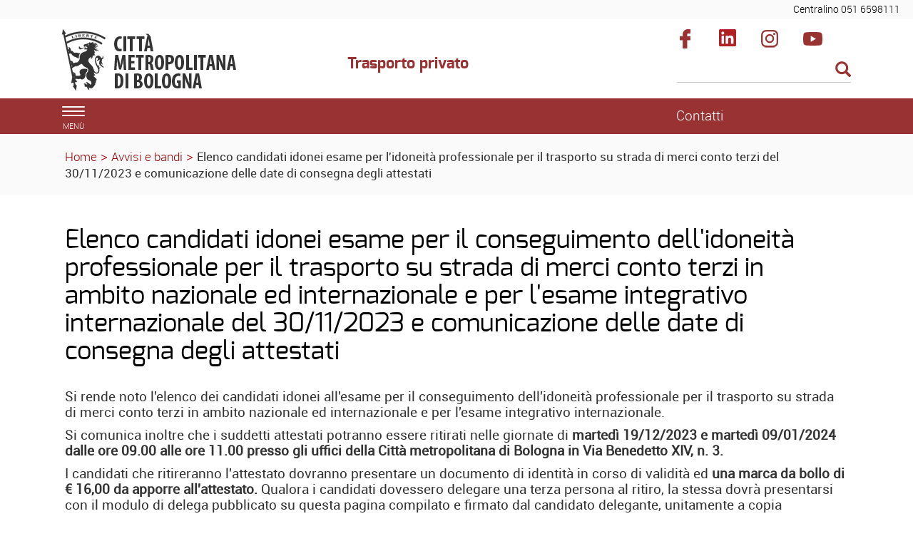

--- FILE ---
content_type: text/html; charset=ISO-8859-1
request_url: https://www.cittametropolitana.bo.it/trasporti/Avvisi_e_bandi/elenco_candidati_idonei_esame_trasporto_2023
body_size: 5164
content:
<!DOCTYPE html>
<html lang="it">
	<head>
		<title>
			Trasporti - 
			Elenco candidati idonei esame per l&#039;idoneit&agrave; professionale per il trasporto su strada di merci conto terzi del 30/11/2023 e comunicazione delle date di consegna degli attestati
		</title>
		<meta charset="ISO-8859-15">
		<meta name="viewport" content="width=device-width, initial-scale=1">
		
		<link rel="schema.DC" href="http://purl.org/dc/elements/1.1/"/>
		<meta name="DC.title" content="Elenco candidati idonei esame per l&#039;idoneit&agrave; professionale per il trasporto su strada di merci conto terzi del 30/11/2023 e comunicazione delle date di consegna degli attestati"/>
		<meta name="DC.creator" content="e-ntRA - CMS per siti accessibili - http://www.internetwork.it/ - IWH S.R.L."/>
		<meta name="DC.description" content="Elenco candidati idonei esame per l'idoneità professionale per il trasporto su strada di merci conto terzi del 30/11/2023 e comunicazione delle date di consegna degli attestati"/>
		<meta name="DC.date" content=""/>
		<meta name="DC.format" content="application/xhtml+xml"/>
		<meta name="DC.source" content=""/>
		<meta name="DC.language" content="it"/>
		<meta name="keywords" content="Elenco candidati idonei esame per l&#039;idoneit&agrave; professionale per il trasporto su strada di merci conto terzi del 30/11/2023 e comunicazione delle date di consegna degli attestati" />
		<meta http-equiv="Content-Type" content="application/xhtml+xml; charset=ISO-8859-15" />
		<meta http-equiv="imagetoolbar" content="false"/>
		<meta http-equiv="expires" content="0"/>
		<meta http-equiv="X-UA-Compatible" content="IE=10;FF=3;OtherUA=4" />
		<meta name="robots" content="index,follow"/>
		<meta name="revisit" content="3 days"/>
		<meta name="distribution" content="global"/>
		<meta http-equiv="cache-control" content="Public"/>
		
		<meta property="og:title" content="Elenco candidati idonei esame per l'idoneit&agrave; professionale per il trasporto su strada di merci conto terzi del 30/11/2023 e comunicazione delle date di consegna degli attestati" />
<meta property="og:description" content="
  &nbsp;&nbsp;
" />
<link rel="image_src" href="https://www.cittametropolitana.bo.it/trasporti/Immagini/Templates/LogoSN.jpg?2015" /><meta name="image_thumb_src" content="https://www.cittametropolitana.bo.it/trasporti/Immagini/news/?2015" />
<meta property="og:image" content="https://www.cittametropolitana.bo.it/trasporti/Immagini/news/?2015" />
 
		
<script src='https://www.cittametropolitana.bo.it/trasporti/Engine/JS/jquery-3.7.0.min.js' >
</script>
<script >
<!--
	var path_admin = 'https://www.cittametropolitana.bo.it/trasporti/Admin/Engine/';
	var pgm_admin = 'RAServeAdmin.php';
	var cod_admin = 'ADM';
	var a_utente = '';
	var CalURL ='https://www.cittametropolitana.bo.it/trasporti/Engine/JS/fRAcalendar/';
	var MessaggioErroreRicerca ='';
//-->
</script><script src='https://www.cittametropolitana.bo.it/trasporti/Engine/JS/bootstrap.min.js' >
</script>
<script src='https://www.cittametropolitana.bo.it/trasporti/Engine/JS/jquery.gestPA.js?v=2' >
</script>
		<!-- <link href="https://fonts.googleapis.com/css?family=Titillium+Web" rel="stylesheet"> -->
		<link rel="stylesheet" href="https://www.cittametropolitana.bo.it/trasporti/Templates/css/bootstrap.min.css">
		<link rel="shortcut icon" href="https://www.cittametropolitana.bo.it/trasporti/Templates/img/favicon.ico"/>
		<link rel="stylesheet" media="all" href="https://www.cittametropolitana.bo.it/trasporti/Templates/css/style_0.css?v=2.1" type="text/css" />
		<!-- Inserimento rel="canonical" per il SEO --><link rel="canonical" href="https://www.cittametropolitana.bo.it/trasporti/Avvisi_e_bandi/elenco_candidati_idonei_esame_trasporto_2023"/>
		
		
		
		<!-- Matomo -->
<script>
  var _paq = window._paq = window._paq || [];
  /* tracker methods like "setCustomDimension" should be called before "trackPageView" */
  _paq.push(['trackPageView']);
  _paq.push(['enableLinkTracking']);
  (function() {
    var u="https://webanalytics.cittametropolitana.bo.it/";
    _paq.push(['setTrackerUrl', u+'matomo.php']);
    _paq.push(['setSiteId', '4']);
    var d=document, g=d.createElement('script'), s=d.getElementsByTagName('script')[0];
    g.async=true; g.src=u+'matomo.js'; s.parentNode.insertBefore(g,s);
  })();
</script>
<!-- End Matomo Code -->

		
	</head>
	<body>
		<!-- Cookie Solution -->
						<script type="text/javascript" defer src="https://www.cittametropolitana.bo.it/trasporti/Engine/JS/cookieconsent/cookieconsent.js"></script>
						<script type="text/javascript" defer src="https://www.cittametropolitana.bo.it/trasporti/Engine/JS/cookieconsent/cookieconsent-init.js"></script> 
		<!-- Questo esplode ClassBody  -->
		<div class="ClasseBody Classe Template01 Lingua0 "> 
			
			
			<!-- header -->
			<header>
				<!--  modifica per accessibilitï¿½ -->
				<div class="SkipLink">
					<a title="salta ai contenuti" href="#Contenuti_Pagina" tabindex="0">salta ai contenuti</a>
				</div>
			
				<div>
					<section id='Servizio'>	
		<div class='row '>	
		<div class='col-xs-12 col-sm-9 col-md-9 '>	
		
		<div class="RAFloatClear RARow1px"> </div>
	
</div>
<div class='col-xs-12 col-sm-3 col-md-3 '>	
		
<div>

<ul class="RALinkUL RAAlignRight"><li>
<a href="tel:%2B390516598111" tabindex="0" title="Centralino 051 6598111" class="RALink img-responsive RALinkOut">
	
	 
	<span>
Centralino 051 6598111</span> 
</a></li></ul>
<div class="RAFloatClear RARow1px">&nbsp;</div>
</div>

		<div class="RAFloatClear RARow1px"> </div>
	
</div>

		<div class="RAFloatClear RARow1px"> </div>
	
</div>

		<div class="RAFloatClear RARow1px"> </div>
	
</section>
<section id='TestataLogo'>	
		<div class='row '>	
		<div class='col-xs-12 col-sm-9 col-md-9 '>	
		<div class='row '>	
		<div class='col-xs-12 col-sm-4 col-md-4 col-lg-4 '>	
		<div class="logoimg">
<div>

<ul class="RALinkUL RAAlignLeft"><li>
<a href="/portale" tabindex="0" title="Citt&agrave; Metropolitana di Bologna" class="RALink img-responsive RALinkOutOnly">
	
	 
	<span>
 </span> 
</a></li></ul>
<div class="RAFloatClear RARow1px">&nbsp;</div>
</div>
</div>
		<div class="RAFloatClear RARow1px"> </div>
	
</div>
<div class='col-xs-12 col-sm-8 col-md-8 col-lg-8 ' id='nomesito'>	
		<div class="RiquadroImpaginazione RAFloatLeft" >		
	<div class="Dro r_dd_RiquadroImpaginazione" >
		<div class="logotema">
</div>
		<div class="RAFloatClear RARow1px"> </div>
	</div>
</div>

<div>
	
	<h1 class="RATitolo">
		<span>
Trasporto privato</span>
	</h1>
</div>

		<div class="RAFloatClear RARow1px"> </div>
	
</div>

		<div class="RAFloatClear RARow1px"> </div>
	
</div>

		<div class="RAFloatClear RARow1px"> </div>
	
</div>
<div class='col-xs-12 col-sm-3 col-md-3 ' id='SpazioAccessori'>	
		<div class="RiquadroImpaginazione " style="width:100%">		
	<div class="Dro r_dd_RiquadroImpaginazione" >
		<div class="RAFloatLeft facebook">
<div>

<ul class="RALinkUL RAAlignRight"><li>
<a href="https://www.facebook.com/citta.metropolitana.bologna" tabindex="0" onclick="window.open(this.href);return false" title="Seguici su facebook (Aprir&agrave; una nuova finestra)" class="RALink img-responsive RALinkOutImg">
	
	 
	<span>
Facebook</span> 
</a></li></ul>
<div class="RAFloatClear RARow1px">&nbsp;</div>
</div>
</div>
<div class="RAFloatLeft linkedin">
<div>

<ul class="RALinkUL RAAlignRight"><li>
<a href="https://www.linkedin.com/company/citt%C3%A0-metropolitana-di-bologna" tabindex="0" onclick="window.open(this.href);return false" title="Seguici su linkedin (Aprir&agrave; una nuova finestra)" class="RALink img-responsive RALinkOutImg">
	
	 
	<span>
Linkedin</span> 
</a></li></ul>
<div class="RAFloatClear RARow1px">&nbsp;</div>
</div>
</div>
<div class="RAFloatLeft instagram">
<div>

<ul class="RALinkUL RAAlignRight"><li>
<a href="https://www.instagram.com/bolognametropolitana/" tabindex="0" onclick="window.open(this.href);return false" title="Seguici su instagram (Aprir&agrave; una nuova finestra)" class="RALink img-responsive RALinkOutImg">
	
	 
	<span>
Instagram</span> 
</a></li></ul>
<div class="RAFloatClear RARow1px">&nbsp;</div>
</div>
</div>
<div class="RAFloatLeft youtube">
<div>

<ul class="RALinkUL RAAlignRight"><li>
<a href="https://www.youtube.com/channel/UCKo1ftx9RN8nzN2JPpWuxoQ" tabindex="0" title="seguici su youtube" class="RALink img-responsive RALinkOutImg">
	
	 
	<span>
Youtube</span> 
</a></li></ul>
<div class="RAFloatClear RARow1px">&nbsp;</div>
</div>
</div>
		<div class="RAFloatClear RARow1px"> </div>
	</div>
</div>
<div class="RAFloatClear RARow1px">&nbsp;</div>
<div><div class="RALineBreakP" style="overflow:hidden; height:4px">
&nbsp;</div>
</div>

<form method="get" action="https://www.cittametropolitana.bo.it/trasporti/Engine/RAServePG.php/P/200111690104/M/281311690100">
	<div class="RARow1px ">
		<input type="hidden" name="tipo" value="AND" />
		
		
		
	</div>
	<div class="box_search RAAlignLeft">
		<div class="div_campo_search">
			<label class="RAHidden" for="F1699413_43">Cerca nel sito</label>
			<input type="text" name="Search" class="campo_search form-control " onfocus="this.value=''" aria-label="Cerca" value="" id="F1699413_43" />
		</div>
		<div class="div_tasto_search">
		<!-- label idRA="SubmitX" class="RAHidden">Cerca</label -->
			<button class="tasto_search btn btn-default btn-sm" aria-label="Esegui la ricerca"><span class="glyphicon glyphicon-search" />
				 
			</button>
		</div>
	</div>
	<div class="RAFloatClear RARow1px ">&nbsp;</div>
</form>

<div><div class="RALineBreak">
&nbsp;</div>
</div>

		<div class="RAFloatClear RARow1px"> </div>
	
</div>

		<div class="RAFloatClear RARow1px"> </div>
	
</div>

		<div class="RAFloatClear RARow1px"> </div>
	
</section>
<section id='SezioniInteresse'>	
		<div class='row ' id='MenuOrizzontale'>	
		<div class='col-xs-1 '>	
		<button class="navbar-toggle menu-btn " onclick="$('#navbar').addClass('active')">
   <span class="sr-only">Toggle navigation</span>
   <span class="icon-bar"></span>
   <span class="icon-bar"></span>
   <span class="icon-bar"></span>
   <span class="desc">menù</span>
</button>
		<div class="RAFloatClear RARow1px"> </div>
	
</div>
<div class='col-xs-12 col-sm-7 col-md-7 '>	
		
		<div class="RAFloatClear RARow1px"> </div>
	
</div>
<div class='col-xs-12 col-sm-2 col-md-2 '>	
		
<div>

<ul class="RALinkUL RAAlignRight"><li>
<a href="https://www.cittametropolitana.bo.it/trasporti/contatti_trasporto_privato" tabindex="0" title="Contatti" class="RALink img-responsive RALinkOut">
	
	 
	<span>
Contatti</span> 
</a></li></ul>
<div class="RAFloatClear RARow1px">&nbsp;</div>
</div>

		<div class="RAFloatClear RARow1px"> </div>
	
</div>
<div class='col-xs-12 col-sm-2 col-md-2 '>	
		

		<div class="RAFloatClear RARow1px"> </div>
	
</div>

		<div class="RAFloatClear RARow1px"> </div>
	
</div>

		<div class="RAFloatClear RARow1px"> </div>
	
</section>
<section id='breadcrumb'>	
		<div class='row '>	
		<div class='col-xs-12 '>	
		<div class="breadcrumb">
<a title="Home" href="https://www.cittametropolitana.bo.it/trasporti/Engine/RAServePG.php/P/250011690103">Home</a>
<span class="sep">&gt;</span>
 <a href="https://www.cittametropolitana.bo.it/trasporti/Avvisi_e_bandi" title="Avvisi e bandi">Avvisi e bandi</a>
<span class='sep'>></span>
<strong class="YAH" title="Elenco candidati idonei esame per l'idoneit&agrave; professionale per il trasporto su strada di merci conto terzi del 30/11/2023 e comunicazione delle date di consegna degli attestati">Elenco candidati idonei esame per l'idoneit&agrave; professionale per il trasporto su strada di merci conto terzi del 30/11/2023 e comunicazione delle date di consegna degli attestati</strong>
</div>


		<div class="RAFloatClear RARow1px"> </div>
	
</div>

		<div class="RAFloatClear RARow1px"> </div>
	
</div>

		<div class="RAFloatClear RARow1px"> </div>
	
</section>

				</div>
				
				
			</header>
			
			<!-- menu a scomparsa -->
				
			<nav id="navbar" class="col-lg-3 col-md-3 col-sm-4 col-xs-12 nav sidebar-offcanvas">
				<span class="logomenu"><img src="https://www.cittametropolitana.bo.it/trasporti/Templates/img/logo-menuburger.png" title="men&uacute;" alt="men&uacute;"></span>
				<button id="chiudimenu" alt="chiudi il men&uacute;" onclick="$('#navbar').removeClass('active')">
				 <span class="chiudi">  X </span> 
					<!--<span class="glyphicon glyphicon-remove-circle"></span>-->
				</button>
				
				<div class="scrolling-nav-wrapper">
					<div class="VMenuHome  "><ul class="ulP1 ind_03"><li class="liP1"><a href="https://www.cittametropolitana.bo.it/trasporti/Home_Page" class="IndA" title="Home Page"  tabindex="0"  ><span class='IndiceSolo'>HOME</span></a></li></ul></div><div class="VMenuHome  "><ul class="ulP1 ind_11"><li class="liP1"><a href="https://www.cittametropolitana.bo.it/trasporti/Esami_e_titoli_abilitativi" class="IndA" title="Esami e titoli abilitativi"  tabindex="0"  ><span class='IndiceSolo'>ESAMI E TITOLI ABILITATIVI</span></a></li></ul></div><div class="VMenuHome  "><ul class="ulP1 ind_13"><li class="liP1"><a href="https://www.cittametropolitana.bo.it/trasporti/Scuole_nautiche" class="IndA" title="Scuole nautiche"  tabindex="0"  ><span class='IndiceSolo'>SCUOLE NAUTICHE</span></a></li></ul></div><div class="VMenuHome  "><ul class="ulP1 ind_14"><li class="liP1"><a href="https://www.cittametropolitana.bo.it/trasporti/Imprese_di_consulenza_automobilistica" class="IndA" title="Imprese di consulenza automobilistica"  tabindex="0"  ><span class='IndiceSolo'>IMPRESE DI CONSULENZA AUTOMOBILISTICA</span></a></li></ul></div><div class="VMenuHome  "><ul class="ulP1 ind_15"><li class="liP1"><a href="https://www.cittametropolitana.bo.it/trasporti/Officine_di_revisione" class="IndA" title="Officine di revisione"  tabindex="0"  ><span class='IndiceSolo'>OFFICINE DI REVISIONE</span></a></li></ul></div><div class="VMenuHome  "><ul class="ulP1 ind_16"><li class="liP1"><a href="https://www.cittametropolitana.bo.it/trasporti/Autoscuole" class="IndA" title="Autoscuole"  tabindex="0"  ><span class='IndiceSolo'>AUTOSCUOLE E C.I.A.</span></a></li></ul></div><div class="VMenuHome  "><ul class="ulP1 ind_17"><li class="liP1"><a href="https://www.cittametropolitana.bo.it/trasporti/Autotrasporto_di_merci_in_conto_proprio" class="IndA" title="Autotrasporto di merci in conto proprio"  tabindex="0"  ><span class='IndiceSolo'>AUTOTRASPORTO DI MERCI IN CONTO PROPRIO</span></a></li></ul></div><div class="VMenuHome  "><ul class="ulP1 ind_18"><li class="liP1"><a href="https://www.cittametropolitana.bo.it/trasporti/Impianti_a_fune" class="IndA" title="Impianti a fune"  tabindex="0"  ><span class='IndiceSolo'>IMPIANTI A FUNE</span></a></li></ul></div><div class="VMenuHome  "><ul class="ulP1 ind_19"><li class="liP1"><a href="https://www.cittametropolitana.bo.it/trasporti/Attivita_di_controllo_e_vigilanza" class="IndA" title="Attivit&agrave; di controllo e vigilanza"  tabindex="0"  ><span class='IndiceSolo'>CONTROLLI E VIGILANZA</span></a></li></ul></div><div class="VMenuHome  "><ul class="ulP1 ind_06"><li class="liP1"><a href="https://www.cittametropolitana.bo.it/trasporti/Cartografia" class="IndA" title="Cartografia"  tabindex="0"  ><span class='IndiceSolo'>CARTOGRAFIA</span></a></li></ul></div>
				</div>
			</nav>
			
			<div class="container" id="Inizio">
				<div>
					
					<div id="Contenuti_Pagina" class="CorpoPagina">
					
<div>
	
	<h1 class="RATitolo">
		<span>
Elenco candidati idonei esame per il conseguimento dell'idoneit&agrave; professionale per il trasporto su strada di merci conto terzi in ambito nazionale ed internazionale e per l'esame integrativo internazionale del 30/11/2023 e comunicazione delle date di consegna degli attestati</span>
	</h1>
</div>

<div><div class="RALineBreak">
&nbsp;</div>
</div>

<div>
	
	
	<div class="row ">
		
		
		<div class="col-xm-12 col-sm-12 col-md-12 col-lg-12">
			<div class="RAParCell RAAlignLeft">
<p>Si rende noto l'elenco dei candidati idonei all'esame per il conseguimento dell'idoneit&agrave; professionale per il trasporto su strada di merci conto terzi in ambito nazionale ed internazionale e per l'esame integrativo internazionale.</p>
<p>Si comunica inoltre che i suddetti attestati potranno essere ritirati nelle giornate di&nbsp;<strong>marted&igrave; 19/12/2023 e marted&igrave; 09/01/2024 dalle ore 09.00 alle ore 11.00 presso gli uffici della Citt&agrave; metropolitana di Bologna in Via Benedetto XIV, n. 3.</strong>
</p>
<p>I candidati che ritireranno l'attestato dovranno presentare un documento di identit&agrave; in corso di validit&agrave; ed&nbsp;<strong>una marca da bollo di &euro; 16,00 da apporre all'attestato.</strong>&nbsp;Qualora i candidati dovessero delegare una terza persona al ritiro, la stessa dovr&agrave; presentarsi con il modulo di delega pubblicato su questa pagina compilato e firmato dal candidato delegante, unitamente a copia fronte/retro di un documento di identit&agrave; in corso di validit&agrave; del delegante e del delegato.&nbsp;</p>
</div>
		</div>
	</div>
	<div class="RAFloatClear RARow1px">&nbsp;</div>
</div>

<div class="RAAlignLeft">
	<a class="RALink RALinkIMG" href="https://www.cittametropolitana.bo.it/trasporti/Engine/RAServeFile.php/f/News/ELENCO_IDONEI_ESAME_MERCI_2023_PROT.pdf" onclick="window.open(this.href);return false" title="Elenco idonei(Aprir&agrave; una nuova finestra)"><img class="RAVAlignMiddle" src="https://www.cittametropolitana.bo.it/trasporti/Immagini/Icone/ACROBAT-PDF.gif" alt="Documento in formato Adobe Acrobat" />
Elenco idonei (181 KB)</a>
	<span class="nascosto">&nbsp;</span>
</div>

<div class="RAAlignLeft">
	<a class="RALink RALinkIMG" href="https://www.cittametropolitana.bo.it/trasporti/Engine/RAServeFile.php/f/News/ELENCO_IDONEI_ESAME_MERCI_2023.pdf.p7m" onclick="window.open(this.href);return false" title="Elenco idonei - firmato digitalmente(Aprir&agrave; una nuova finestra)"><img class="RAVAlignMiddle" src="https://www.cittametropolitana.bo.it/trasporti/Immagini/Icone/P7M.gif" alt="Documento in formato P7M" />
Elenco idonei - firmato digitalmente (174 KB)</a>
	<span class="nascosto">&nbsp;</span>
</div>

<div class="RAAlignLeft">
	<a class="RALink RALinkIMG" href="https://www.cittametropolitana.bo.it/trasporti/Engine/RAServeFile.php/f/News/MODULO_DELEGA.pdf" onclick="window.open(this.href);return false" title="Modulo di delega(Aprir&agrave; una nuova finestra)"><img class="RAVAlignMiddle" src="https://www.cittametropolitana.bo.it/trasporti/Immagini/Icone/ACROBAT-PDF.gif" alt="Documento in formato Adobe Acrobat" />
Modulo di delega (131 KB)</a>
	<span class="nascosto">&nbsp;</span>
</div>


					</div>
					
				</div>
			</div>
			
			<footer>
				<div class="container " >		
		<div class="TopLeft_container"><div class="TopRight_container"><div class="TopRepeat_container">
		</div></div></div>
		<div class="CenterRepeat_container RenderingHank">
			<div class="CenterLeft_container">
				<div class="CenterRight_container">
					<div class="ImmagineSfondo_container">
						<div class="ContenutoRiquadro_container">
							<div class="Dro r_dd_container" >
								<section id='CondivisioneSocial'>	
		<div class='row '>	
		<div>	
		<div class="RAFloatClear RARow1px">&nbsp;</div>
		<div class="RAFloatClear RARow1px"> </div>
	
</div>

		<div class="RAFloatClear RARow1px"> </div>
	
</div>

		<div class="RAFloatClear RARow1px"> </div>
	
</section>

								<div class="RAFloatClear RARow1px"> </div>
							</div>
						</div>						
					</div>	
				</div>	
			</div>	
		</div>
		<div class="BottomLeft_container"><div class="BottomRight_container"><div class="BottomRepeat_container">
		</div></div></div>
</div>
<div class="RAFloatClear RARow1px">&nbsp;</div><section id='Footer_descrizione'>	
		<div class="container " >		
		<div class="TopLeft_container"><div class="TopRight_container"><div class="TopRepeat_container">
		</div></div></div>
		<div class="CenterRepeat_container RenderingHank">
			<div class="CenterLeft_container">
				<div class="CenterRight_container">
					<div class="ImmagineSfondo_container">
						<div class="ContenutoRiquadro_container">
							<div class="Dro r_dd_container" >
								<div class='row '>	
		<div class='col-sm-8 '>	
		
<div class="RAPar RAAlignLeft">

  <p>&copy; Citt&agrave; metropolitana di Bologna, Via Zamboni, 13 40126 Bologna - Codice fiscale/Partita IVA 03428581205<br />Centralino 051 659 8111 - Posta certificata: cm.bo@cert.cittametropolitana.bo.it</p>
</div>

		<div class="RAFloatClear RARow1px"> </div>
	
</div>
<div class='col-sm-4 '>	
		<div class="VMenuHome RAFloatCenter "><ul class="ulP1 ind_02"><li class="liP1"><a href="https://www.cittametropolitana.bo.it/portale/accessibilita" class="IndA" title="Dichiarazione di accessibilit&agrave; (Aprir&iuml;&iquest;&frac12; una nuova finestra)"  tabindex="0"  onclick="window.open(this.href);return false;"><span class='IndiceSolo'>Dichiarazione di accessibilit&agrave;</span></a></li>
<li class="liP2"><a href="https://www.cittametropolitana.bo.it/trasporti/Mappa_del_sito_completa" class="IndA" title="Mappa del sito"  tabindex="0"  ><span class='IndiceSolo'>Mappa del sito</span></a></li></ul></div><div class="VMenuHome RAFloatCenter ">
    <ul class="ulP1 ind_02">
        <li class="liP1">
            <a id="linkcookiesetting" href="#" target="" onclick="cc.showSettings();" title="Cookie Settings"
                class="IndA"><span class="IndiceSolo">Cookie Setting</span></a>
        </li>

    </ul>
</div>

		<div class="RAFloatClear RARow1px"> </div>
	
</div>

		<div class="RAFloatClear RARow1px"> </div>
	
</div>

								<div class="RAFloatClear RARow1px"> </div>
							</div>
						</div>						
					</div>	
				</div>	
			</div>	
		</div>
		<div class="BottomLeft_container"><div class="BottomRight_container"><div class="BottomRepeat_container">
		</div></div></div>
</div>
<div class="RAFloatClear RARow1px">&nbsp;</div>
		<div class="RAFloatClear RARow1px"> </div>
	
</section>

			</footer>

		</div>
 <!-- Tempo caricamento pagina  
 0.048017978668213 
 -->
	<div class="SkipLink">
		<a title="torna ai contenuti" href="#Contenuti_Pagina" tabindex="0">torna ai contenuti</a>
		<a title="torna all'inizio" href="#Inizio" tabindex="0">torna all'inizio</a>
	</div>
 </body>
</html>

--- FILE ---
content_type: text/html; charset=ISO-8859-1
request_url: https://www.cittametropolitana.bo.it/trasporti/Avvisi_e_bandi/Templates/css_condivisi/cookieconsent.css
body_size: 5086
content:
<!DOCTYPE html>
<html lang="it">
	<head>
		<title>
			Trasporti - 
			Avvisi e bandi
		</title>
		<meta charset="ISO-8859-15">
		<meta name="viewport" content="width=device-width, initial-scale=1">
		
		<link rel="schema.DC" href="http://purl.org/dc/elements/1.1/"/>
		<meta name="DC.title" content="Avvisi e bandi"/>
		<meta name="DC.creator" content="e-ntRA - CMS per siti accessibili - http://www.internetwork.it/ - IWH S.R.L."/>
		<meta name="DC.description" content="Avvisi e bandi"/>
		<meta name="DC.date" content=""/>
		<meta name="DC.format" content="application/xhtml+xml"/>
		<meta name="DC.source" content=""/>
		<meta name="DC.language" content="it"/>
		<meta name="keywords" content="Avvisi e bandi" />
		<meta http-equiv="Content-Type" content="application/xhtml+xml; charset=ISO-8859-15" />
		<meta http-equiv="imagetoolbar" content="false"/>
		<meta http-equiv="expires" content="0"/>
		<meta http-equiv="X-UA-Compatible" content="IE=10;FF=3;OtherUA=4" />
		<meta name="robots" content="index,follow"/>
		<meta name="revisit" content="3 days"/>
		<meta name="distribution" content="global"/>
		<meta http-equiv="cache-control" content="Public"/>
		
		<meta property="og:title" content="Avvisi e bandi" />
<meta property="og:description" content="
  Esami merci c/terzi, esercizio dell'attivit&agrave; di consulenza, abilitazione di Istruttore di guida
" />
<link rel="image_src" href="https://www.cittametropolitana.bo.it/trasporti/Immagini/Templates/LogoSN.jpg?2015" /><meta name="image_thumb_src" content="https://www.cittametropolitana.bo.it/trasporti/Immagini/news/bandi_avvisi.png?2015" />
<meta property="og:image" content="https://www.cittametropolitana.bo.it/trasporti/Immagini/news/bandi_avvisi.png?2015" />
 
		
<script src='https://www.cittametropolitana.bo.it/trasporti/Engine/JS/jquery-3.7.0.min.js' >
</script>
<script >
<!--
	var path_admin = 'https://www.cittametropolitana.bo.it/trasporti/Admin/Engine/';
	var pgm_admin = 'RAServeAdmin.php';
	var cod_admin = 'ADM';
	var a_utente = '';
	var CalURL ='https://www.cittametropolitana.bo.it/trasporti/Engine/JS/fRAcalendar/';
	var MessaggioErroreRicerca ='';
//-->
</script><script src='https://www.cittametropolitana.bo.it/trasporti/Engine/JS/bootstrap.min.js' >
</script>
<script src='https://www.cittametropolitana.bo.it/trasporti/Engine/JS/jquery.gestPA.js?v=2' >
</script>
		<!-- <link href="https://fonts.googleapis.com/css?family=Titillium+Web" rel="stylesheet"> -->
		<link rel="stylesheet" href="https://www.cittametropolitana.bo.it/trasporti/Templates/css/bootstrap.min.css">
		<link rel="shortcut icon" href="https://www.cittametropolitana.bo.it/trasporti/Templates/img/favicon.ico"/>
		<link rel="stylesheet" media="all" href="https://www.cittametropolitana.bo.it/trasporti/Templates/css/style_0.css?v=2.1" type="text/css" />
		<!-- Inserimento rel="canonical" per il SEO --><link rel="canonical" href="https://www.cittametropolitana.bo.it/trasporti/Avvisi_e_bandi/Avvisi_e_bandi"/>
		
		
		
		<!-- Matomo -->
<script>
  var _paq = window._paq = window._paq || [];
  /* tracker methods like "setCustomDimension" should be called before "trackPageView" */
  _paq.push(['trackPageView']);
  _paq.push(['enableLinkTracking']);
  (function() {
    var u="https://webanalytics.cittametropolitana.bo.it/";
    _paq.push(['setTrackerUrl', u+'matomo.php']);
    _paq.push(['setSiteId', '4']);
    var d=document, g=d.createElement('script'), s=d.getElementsByTagName('script')[0];
    g.async=true; g.src=u+'matomo.js'; s.parentNode.insertBefore(g,s);
  })();
</script>
<!-- End Matomo Code -->

		
	</head>
	<body>
		<!-- Cookie Solution -->
						<script type="text/javascript" defer src="https://www.cittametropolitana.bo.it/trasporti/Engine/JS/cookieconsent/cookieconsent.js"></script>
						<script type="text/javascript" defer src="https://www.cittametropolitana.bo.it/trasporti/Engine/JS/cookieconsent/cookieconsent-init.js"></script> 
		<!-- Questo esplode ClassBody  -->
		<div class="ClasseBody Classe Template01 Lingua0 "> 
			
			
			<!-- header -->
			<header>
				<!--  modifica per accessibilitï¿½ -->
				<div class="SkipLink">
					<a title="salta ai contenuti" href="#Contenuti_Pagina" tabindex="0">salta ai contenuti</a>
				</div>
			
				<div>
					<section id='Servizio'>	
		<div class='row '>	
		<div class='col-xs-12 col-sm-9 col-md-9 '>	
		
		<div class="RAFloatClear RARow1px"> </div>
	
</div>
<div class='col-xs-12 col-sm-3 col-md-3 '>	
		
<div>

<ul class="RALinkUL RAAlignRight"><li>
<a href="tel:%2B390516598111" tabindex="0" title="Centralino 051 6598111" class="RALink img-responsive RALinkOut">
	
	 
	<span>
Centralino 051 6598111</span> 
</a></li></ul>
<div class="RAFloatClear RARow1px">&nbsp;</div>
</div>

		<div class="RAFloatClear RARow1px"> </div>
	
</div>

		<div class="RAFloatClear RARow1px"> </div>
	
</div>

		<div class="RAFloatClear RARow1px"> </div>
	
</section>
<section id='TestataLogo'>	
		<div class='row '>	
		<div class='col-xs-12 col-sm-9 col-md-9 '>	
		<div class='row '>	
		<div class='col-xs-12 col-sm-4 col-md-4 col-lg-4 '>	
		<div class="logoimg">
<div>

<ul class="RALinkUL RAAlignLeft"><li>
<a href="/portale" tabindex="0" title="Citt&agrave; Metropolitana di Bologna" class="RALink img-responsive RALinkOutOnly">
	
	 
	<span>
 </span> 
</a></li></ul>
<div class="RAFloatClear RARow1px">&nbsp;</div>
</div>
</div>
		<div class="RAFloatClear RARow1px"> </div>
	
</div>
<div class='col-xs-12 col-sm-8 col-md-8 col-lg-8 ' id='nomesito'>	
		<div class="RiquadroImpaginazione RAFloatLeft" >		
	<div class="Dro r_dd_RiquadroImpaginazione" >
		<div class="logotema">
</div>
		<div class="RAFloatClear RARow1px"> </div>
	</div>
</div>

<div>
	
	<h1 class="RATitolo">
		<span>
Trasporto privato</span>
	</h1>
</div>

		<div class="RAFloatClear RARow1px"> </div>
	
</div>

		<div class="RAFloatClear RARow1px"> </div>
	
</div>

		<div class="RAFloatClear RARow1px"> </div>
	
</div>
<div class='col-xs-12 col-sm-3 col-md-3 ' id='SpazioAccessori'>	
		<div class="RiquadroImpaginazione " style="width:100%">		
	<div class="Dro r_dd_RiquadroImpaginazione" >
		<div class="RAFloatLeft facebook">
<div>

<ul class="RALinkUL RAAlignRight"><li>
<a href="https://www.facebook.com/citta.metropolitana.bologna" tabindex="0" onclick="window.open(this.href);return false" title="Seguici su facebook (Aprir&agrave; una nuova finestra)" class="RALink img-responsive RALinkOutImg">
	
	 
	<span>
Facebook</span> 
</a></li></ul>
<div class="RAFloatClear RARow1px">&nbsp;</div>
</div>
</div>
<div class="RAFloatLeft linkedin">
<div>

<ul class="RALinkUL RAAlignRight"><li>
<a href="https://www.linkedin.com/company/citt%C3%A0-metropolitana-di-bologna" tabindex="0" onclick="window.open(this.href);return false" title="Seguici su linkedin (Aprir&agrave; una nuova finestra)" class="RALink img-responsive RALinkOutImg">
	
	 
	<span>
Linkedin</span> 
</a></li></ul>
<div class="RAFloatClear RARow1px">&nbsp;</div>
</div>
</div>
<div class="RAFloatLeft instagram">
<div>

<ul class="RALinkUL RAAlignRight"><li>
<a href="https://www.instagram.com/bolognametropolitana/" tabindex="0" onclick="window.open(this.href);return false" title="Seguici su instagram (Aprir&agrave; una nuova finestra)" class="RALink img-responsive RALinkOutImg">
	
	 
	<span>
Instagram</span> 
</a></li></ul>
<div class="RAFloatClear RARow1px">&nbsp;</div>
</div>
</div>
<div class="RAFloatLeft youtube">
<div>

<ul class="RALinkUL RAAlignRight"><li>
<a href="https://www.youtube.com/channel/UCKo1ftx9RN8nzN2JPpWuxoQ" tabindex="0" title="seguici su youtube" class="RALink img-responsive RALinkOutImg">
	
	 
	<span>
Youtube</span> 
</a></li></ul>
<div class="RAFloatClear RARow1px">&nbsp;</div>
</div>
</div>
		<div class="RAFloatClear RARow1px"> </div>
	</div>
</div>
<div class="RAFloatClear RARow1px">&nbsp;</div>
<div><div class="RALineBreakP" style="overflow:hidden; height:4px">
&nbsp;</div>
</div>

<form method="get" action="https://www.cittametropolitana.bo.it/trasporti/Engine/RAServePG.php/P/200111690104/M/268211690100">
	<div class="RARow1px ">
		<input type="hidden" name="tipo" value="AND" />
		
		
		
	</div>
	<div class="box_search RAAlignLeft">
		<div class="div_campo_search">
			<label class="RAHidden" for="F1699413_43">Cerca nel sito</label>
			<input type="text" name="Search" class="campo_search form-control " onfocus="this.value=''" aria-label="Cerca" value="" id="F1699413_43" />
		</div>
		<div class="div_tasto_search">
		<!-- label idRA="SubmitX" class="RAHidden">Cerca</label -->
			<button class="tasto_search btn btn-default btn-sm" aria-label="Esegui la ricerca"><span class="glyphicon glyphicon-search" />
				 
			</button>
		</div>
	</div>
	<div class="RAFloatClear RARow1px ">&nbsp;</div>
</form>

<div><div class="RALineBreak">
&nbsp;</div>
</div>

		<div class="RAFloatClear RARow1px"> </div>
	
</div>

		<div class="RAFloatClear RARow1px"> </div>
	
</div>

		<div class="RAFloatClear RARow1px"> </div>
	
</section>
<section id='SezioniInteresse'>	
		<div class='row ' id='MenuOrizzontale'>	
		<div class='col-xs-1 '>	
		<button class="navbar-toggle menu-btn " onclick="$('#navbar').addClass('active')">
   <span class="sr-only">Toggle navigation</span>
   <span class="icon-bar"></span>
   <span class="icon-bar"></span>
   <span class="icon-bar"></span>
   <span class="desc">menù</span>
</button>
		<div class="RAFloatClear RARow1px"> </div>
	
</div>
<div class='col-xs-12 col-sm-7 col-md-7 '>	
		
		<div class="RAFloatClear RARow1px"> </div>
	
</div>
<div class='col-xs-12 col-sm-2 col-md-2 '>	
		
<div>

<ul class="RALinkUL RAAlignRight"><li>
<a href="https://www.cittametropolitana.bo.it/trasporti/contatti_trasporto_privato" tabindex="0" title="Contatti" class="RALink img-responsive RALinkOut">
	
	 
	<span>
Contatti</span> 
</a></li></ul>
<div class="RAFloatClear RARow1px">&nbsp;</div>
</div>

		<div class="RAFloatClear RARow1px"> </div>
	
</div>
<div class='col-xs-12 col-sm-2 col-md-2 '>	
		

		<div class="RAFloatClear RARow1px"> </div>
	
</div>

		<div class="RAFloatClear RARow1px"> </div>
	
</div>

		<div class="RAFloatClear RARow1px"> </div>
	
</section>
<section id='breadcrumb'>	
		<div class='row '>	
		<div class='col-xs-12 '>	
		<div class="breadcrumb">
<a title="Home" href="https://www.cittametropolitana.bo.it/trasporti/Engine/RAServePG.php/P/250011690103">Home</a>
<span class="sep">&gt;</span>
 <strong class="YAH" title="Avvisi e bandi">Avvisi e bandi</strong>
</div>


		<div class="RAFloatClear RARow1px"> </div>
	
</div>

		<div class="RAFloatClear RARow1px"> </div>
	
</div>

		<div class="RAFloatClear RARow1px"> </div>
	
</section>

				</div>
				
				
			</header>
			
			<!-- menu a scomparsa -->
				
			<nav id="navbar" class="col-lg-3 col-md-3 col-sm-4 col-xs-12 nav sidebar-offcanvas">
				<span class="logomenu"><img src="https://www.cittametropolitana.bo.it/trasporti/Templates/img/logo-menuburger.png" title="men&uacute;" alt="men&uacute;"></span>
				<button id="chiudimenu" alt="chiudi il men&uacute;" onclick="$('#navbar').removeClass('active')">
				 <span class="chiudi">  X </span> 
					<!--<span class="glyphicon glyphicon-remove-circle"></span>-->
				</button>
				
				<div class="scrolling-nav-wrapper">
					<div class="VMenuHome  "><ul class="ulP1 ind_03"><li class="liP1"><a href="https://www.cittametropolitana.bo.it/trasporti/Home_Page" class="IndA" title="Home Page"  tabindex="0"  ><span class='IndiceSolo'>HOME</span></a></li></ul></div><div class="VMenuHome  "><ul class="ulP1 ind_11"><li class="liP1"><a href="https://www.cittametropolitana.bo.it/trasporti/Esami_e_titoli_abilitativi" class="IndA" title="Esami e titoli abilitativi"  tabindex="0"  ><span class='IndiceSolo'>ESAMI E TITOLI ABILITATIVI</span></a></li></ul></div><div class="VMenuHome  "><ul class="ulP1 ind_13"><li class="liP1"><a href="https://www.cittametropolitana.bo.it/trasporti/Scuole_nautiche" class="IndA" title="Scuole nautiche"  tabindex="0"  ><span class='IndiceSolo'>SCUOLE NAUTICHE</span></a></li></ul></div><div class="VMenuHome  "><ul class="ulP1 ind_14"><li class="liP1"><a href="https://www.cittametropolitana.bo.it/trasporti/Imprese_di_consulenza_automobilistica" class="IndA" title="Imprese di consulenza automobilistica"  tabindex="0"  ><span class='IndiceSolo'>IMPRESE DI CONSULENZA AUTOMOBILISTICA</span></a></li></ul></div><div class="VMenuHome  "><ul class="ulP1 ind_15"><li class="liP1"><a href="https://www.cittametropolitana.bo.it/trasporti/Officine_di_revisione" class="IndA" title="Officine di revisione"  tabindex="0"  ><span class='IndiceSolo'>OFFICINE DI REVISIONE</span></a></li></ul></div><div class="VMenuHome  "><ul class="ulP1 ind_16"><li class="liP1"><a href="https://www.cittametropolitana.bo.it/trasporti/Autoscuole" class="IndA" title="Autoscuole"  tabindex="0"  ><span class='IndiceSolo'>AUTOSCUOLE E C.I.A.</span></a></li></ul></div><div class="VMenuHome  "><ul class="ulP1 ind_17"><li class="liP1"><a href="https://www.cittametropolitana.bo.it/trasporti/Autotrasporto_di_merci_in_conto_proprio" class="IndA" title="Autotrasporto di merci in conto proprio"  tabindex="0"  ><span class='IndiceSolo'>AUTOTRASPORTO DI MERCI IN CONTO PROPRIO</span></a></li></ul></div><div class="VMenuHome  "><ul class="ulP1 ind_18"><li class="liP1"><a href="https://www.cittametropolitana.bo.it/trasporti/Impianti_a_fune" class="IndA" title="Impianti a fune"  tabindex="0"  ><span class='IndiceSolo'>IMPIANTI A FUNE</span></a></li></ul></div><div class="VMenuHome  "><ul class="ulP1 ind_19"><li class="liP1"><a href="https://www.cittametropolitana.bo.it/trasporti/Attivita_di_controllo_e_vigilanza" class="IndA" title="Attivit&agrave; di controllo e vigilanza"  tabindex="0"  ><span class='IndiceSolo'>CONTROLLI E VIGILANZA</span></a></li></ul></div><div class="VMenuHome  "><ul class="ulP1 ind_06"><li class="liP1"><a href="https://www.cittametropolitana.bo.it/trasporti/Cartografia" class="IndA" title="Cartografia"  tabindex="0"  ><span class='IndiceSolo'>CARTOGRAFIA</span></a></li></ul></div>
				</div>
			</nav>
			
			<div class="container" id="Inizio">
				<div>
					
					<div id="Contenuti_Pagina" class="CorpoPagina">
					
<div>
	
	<h1 class="RATitolo">
		<span>
Avvisi e bandi</span>
	</h1>
</div>

<div>

<ul class="RALinkUL RAAlignLeft"><li>
<a href="https://www.cittametropolitana.bo.it/trasporti/Avvisi_e_bandi/Nuova_modalita_di_presentazione_istanze_conto_proprio_dal_01_02_2023" tabindex="0" title="Nuova modalit&agrave; di presentazione delle istanze per il rilascio di licenze in conto proprio, a far data dal 01/02/2023" class="RALink img-responsive RALinkIn">
	
	<span class=" glyphicon glyphicon-alert"> </span> 
	<span>
Nuova modalit&agrave; di presentazione delle istanze per il rilascio di licenze in conto proprio, a far data dal 01/02/2023</span> 
</a></li></ul>
<div class="RAFloatClear RARow1px">&nbsp;</div>
</div>

<div>
<div class="RALineBreak">
&nbsp;</div>
<ul class="RALinkUL RAAlignLeft"><li>
<a href="https://www.cittametropolitana.bo.it/trasporti/Avvisi_e_bandi/Pagamento_on_line_diritti_di_segreteria_partecipazione_esami_trasporti" tabindex="0" title="Pagamento on line diritti di segreteria partecipazione esami trasporti" class="RALink img-responsive RALinkIn">
	
	<span class=" glyphicon glyphicon-alert"> </span> 
	<span>
Pagamento on line diritti di segreteria partecipazione esami trasporti</span> 
</a></li></ul>
<div class="RAFloatClear RARow1px">&nbsp;</div>
</div>

<div><div class="RALineBreak">
&nbsp;</div>
</div>
<div class="RARiquadro " >		
	<div class="Dro r_dd_RARiquadro" >
		
<div><div class="RALineBreak">
&nbsp;</div>
</div>
<h2 class='RASottotitolo'><span>Periodo visualizzato:  2026</span></h2>
						<div class="RAContNCols ">
							<div>
								<div style="width:80%;" class="RAFloatLeft">
									<div class="RAPaddingContNColsFirst RAVerticalLine" style="padding-right:5px;">
										<div>&nbsp;</div>
									</div>
								</div>
								<div style="width:20%;" class="RAFloatLeft">
									<div class="RAPaddingContNColsLast" style="padding-left:5px;">
										<ul class='RAElencoCanali RARiepilogaCanali '><li><a href='https://www.cittametropolitana.bo.it/trasporti/Avvisi_e_bandi?parAnno4973=2025' title='2025' class='RALink RALinkIn'><span>2025</span></a></li></ul>
									</div>
								</div>
								<div class="RAFloatClear RARow1px">&nbsp;</div>
							</div>
						</div>
		<div class="RAFloatClear RARow1px"> </div>
	</div>
</div>
<div class="RAFloatClear RARow1px">&nbsp;</div><div class="Dro RARiquadro " >
	<dl class="ContenutoRiquadro_RARiquadro">
		<dt class="Riquadro_dt_RARiquadro">Bandi scaduti</dt>
			<dd class="r_dd_RARiquadro" >
				
<div><div class="RALineBreak">
&nbsp;</div>
</div>
<h2 class='RASottotitolo'><span>Periodo visualizzato:  2026</span></h2>
						<div class="RAContNCols ">
							<div>
								<div style="width:80%;" class="RAFloatLeft">
									<div class="RAPaddingContNColsFirst RAVerticalLine" style="padding-right:5px;">
										
<div class="RAElencoCanali RAElencoCanali elem_0 row_even RAEC">
	
	
	
	<div class="Sintesi">
Non ci sono Informazioni</div>
	
	
	<div class="RAFloatClear RARow1px">&nbsp;</div>
	
	
</div>

									</div>
								</div>
								<div style="width:20%;" class="RAFloatLeft">
									<div class="RAPaddingContNColsLast" style="padding-left:5px;">
										<ul class='RAElencoCanali RARiepilogaCanali '><li><a href='https://www.cittametropolitana.bo.it/trasporti/Avvisi_e_bandi?parAnno4974=2025' title='2025' class='RALink RALinkIn'><span>2025</span></a></li><li><a href='https://www.cittametropolitana.bo.it/trasporti/Avvisi_e_bandi?parAnno4974=2024' title='2024' class='RALink RALinkIn'><span>2024</span></a></li><li><a href='https://www.cittametropolitana.bo.it/trasporti/Avvisi_e_bandi?parAnno4974=2023' title='2023' class='RALink RALinkIn'><span>2023</span></a></li><li><a href='https://www.cittametropolitana.bo.it/trasporti/Avvisi_e_bandi?parAnno4974=2022' title='2022' class='RALink RALinkIn'><span>2022</span></a></li><li><a href='https://www.cittametropolitana.bo.it/trasporti/Avvisi_e_bandi?parAnno4974=2021' title='2021' class='RALink RALinkIn'><span>2021</span></a></li><li><a href='https://www.cittametropolitana.bo.it/trasporti/Avvisi_e_bandi?parAnno4974=2020' title='2020' class='RALink RALinkIn'><span>2020</span></a></li><li><a href='https://www.cittametropolitana.bo.it/trasporti/Avvisi_e_bandi?parAnno4974=2019' title='2019' class='RALink RALinkIn'><span>2019</span></a></li><li><a href='https://www.cittametropolitana.bo.it/trasporti/Avvisi_e_bandi?parAnno4974=2018' title='2018' class='RALink RALinkIn'><span>2018</span></a></li><li><a href='https://www.cittametropolitana.bo.it/trasporti/Avvisi_e_bandi?parAnno4974=2017' title='2017' class='RALink RALinkIn'><span>2017</span></a></li><li><a href='https://www.cittametropolitana.bo.it/trasporti/Avvisi_e_bandi?parAnno4974=2015' title='2015' class='RALink RALinkIn'><span>2015</span></a></li><li><a href='https://www.cittametropolitana.bo.it/trasporti/Avvisi_e_bandi?parAnno4974=2014' title='2014' class='RALink RALinkIn'><span>2014</span></a></li><li><a href='https://www.cittametropolitana.bo.it/trasporti/Avvisi_e_bandi?parAnno4974=2013' title='2013' class='RALink RALinkIn'><span>2013</span></a></li><li><a href='https://www.cittametropolitana.bo.it/trasporti/Avvisi_e_bandi?parAnno4974=2012' title='2012' class='RALink RALinkIn'><span>2012</span></a></li><li><a href='https://www.cittametropolitana.bo.it/trasporti/Avvisi_e_bandi?parAnno4974=2011' title='2011' class='RALink RALinkIn'><span>2011</span></a></li><li><a href='https://www.cittametropolitana.bo.it/trasporti/Avvisi_e_bandi?parAnno4974=2010' title='2010' class='RALink RALinkIn'><span>2010</span></a></li><li><a href='https://www.cittametropolitana.bo.it/trasporti/Avvisi_e_bandi?parAnno4974=2009' title='2009' class='RALink RALinkIn'><span>2009</span></a></li></ul>
									</div>
								</div>
								<div class="RAFloatClear RARow1px">&nbsp;</div>
							</div>
						</div>
			<div class="RAFloatClear RARow1px"> </div>
		</dd>
	</dl>
</div>	
<div class="RAFloatClear RARow1px">&nbsp;</div>
					</div>
					
				</div>
			</div>
			
			<footer>
				<div class="container " >		
		<div class="TopLeft_container"><div class="TopRight_container"><div class="TopRepeat_container">
		</div></div></div>
		<div class="CenterRepeat_container RenderingHank">
			<div class="CenterLeft_container">
				<div class="CenterRight_container">
					<div class="ImmagineSfondo_container">
						<div class="ContenutoRiquadro_container">
							<div class="Dro r_dd_container" >
								<section id='CondivisioneSocial'>	
		<div class='row '>	
		<div>	
		<div class="RAFloatClear RARow1px">&nbsp;</div>
		<div class="RAFloatClear RARow1px"> </div>
	
</div>

		<div class="RAFloatClear RARow1px"> </div>
	
</div>

		<div class="RAFloatClear RARow1px"> </div>
	
</section>

								<div class="RAFloatClear RARow1px"> </div>
							</div>
						</div>						
					</div>	
				</div>	
			</div>	
		</div>
		<div class="BottomLeft_container"><div class="BottomRight_container"><div class="BottomRepeat_container">
		</div></div></div>
</div>
<div class="RAFloatClear RARow1px">&nbsp;</div><section id='Footer_descrizione'>	
		<div class="container " >		
		<div class="TopLeft_container"><div class="TopRight_container"><div class="TopRepeat_container">
		</div></div></div>
		<div class="CenterRepeat_container RenderingHank">
			<div class="CenterLeft_container">
				<div class="CenterRight_container">
					<div class="ImmagineSfondo_container">
						<div class="ContenutoRiquadro_container">
							<div class="Dro r_dd_container" >
								<div class='row '>	
		<div class='col-sm-8 '>	
		
<div class="RAPar RAAlignLeft">

  <p>&copy; Citt&agrave; metropolitana di Bologna, Via Zamboni, 13 40126 Bologna - Codice fiscale/Partita IVA 03428581205<br />Centralino 051 659 8111 - Posta certificata: cm.bo@cert.cittametropolitana.bo.it</p>
</div>

		<div class="RAFloatClear RARow1px"> </div>
	
</div>
<div class='col-sm-4 '>	
		<div class="VMenuHome RAFloatCenter "><ul class="ulP1 ind_02"><li class="liP1"><a href="https://www.cittametropolitana.bo.it/portale/accessibilita" class="IndA" title="Dichiarazione di accessibilit&agrave; (Aprir&iuml;&iquest;&frac12; una nuova finestra)"  tabindex="0"  onclick="window.open(this.href);return false;"><span class='IndiceSolo'>Dichiarazione di accessibilit&agrave;</span></a></li>
<li class="liP2"><a href="https://www.cittametropolitana.bo.it/trasporti/Mappa_del_sito_completa" class="IndA" title="Mappa del sito"  tabindex="0"  ><span class='IndiceSolo'>Mappa del sito</span></a></li></ul></div><div class="VMenuHome RAFloatCenter ">
    <ul class="ulP1 ind_02">
        <li class="liP1">
            <a id="linkcookiesetting" href="#" target="" onclick="cc.showSettings();" title="Cookie Settings"
                class="IndA"><span class="IndiceSolo">Cookie Setting</span></a>
        </li>

    </ul>
</div>

		<div class="RAFloatClear RARow1px"> </div>
	
</div>

		<div class="RAFloatClear RARow1px"> </div>
	
</div>

								<div class="RAFloatClear RARow1px"> </div>
							</div>
						</div>						
					</div>	
				</div>	
			</div>	
		</div>
		<div class="BottomLeft_container"><div class="BottomRight_container"><div class="BottomRepeat_container">
		</div></div></div>
</div>
<div class="RAFloatClear RARow1px">&nbsp;</div>
		<div class="RAFloatClear RARow1px"> </div>
	
</section>

			</footer>

		</div>
 <!-- Tempo caricamento pagina  
 0.044850826263428 
 -->
	<div class="SkipLink">
		<a title="torna ai contenuti" href="#Contenuti_Pagina" tabindex="0">torna ai contenuti</a>
		<a title="torna all'inizio" href="#Inizio" tabindex="0">torna all'inizio</a>
	</div>
 </body>
</html>

--- FILE ---
content_type: text/css
request_url: https://www.cittametropolitana.bo.it/trasporti/Templates/css/style_0.css?v=2.1
body_size: 490
content:
@charset "UTF-8";
/* importo la libreria css predefinita del cms per template tipo Bootstrap*/
@import url(../css_condivisi/style_Default_BS_0.css);

/* Importo i fonts */
@import url("fonts/fonts.css");
/*Breakpoint*/
@import url("max575.css"); /*Extra small devices (portrait phones, less than 576px)*/
@import url("min576-max767.css"); /*Small devices (landscape phones, 576px and up)*/
@import url("min768-max991.css"); /* Medium devices (tablets, 768px and up)*/
@import url("min992-max1199.css"); /* Large devices (desktops, 992px and up)*/
@import url("min1200.css"); /* Extra large devices (large desktops, 1200px and up)*/
@import url("min1470.css");
@import url("min768.css");
@import url("max767.css");
@import url("base.css");
@import url("colori_serviziterritoriali.css");

/* Modifica sfondo box siti tematici per correzione problema accessibilità */
#siti-tem {background-color: #fafafa !Important; }
.RARiquadro,.Riquadro42, .RAElencoCanali02 {background-color: #fafafa !Important; }



--- FILE ---
content_type: text/css
request_url: https://www.cittametropolitana.bo.it/trasporti/Templates/css/min576-max767.css
body_size: 1435
content:
/*Small devices (landscape phones, 576px and up)*/

@media (min-width: 576px) and (max-width: 767px) {
	#TestataLogo #SpazioAccessori ul li {
		float: left;
		margin-right: 5px;
	}
	#TestataLogo {
		min-height: 45px;
	}
	.logoimg a:link,
	.logoimg a:visited {
		background: transparent url("img/testata/45-logo.png") no-repeat scroll 0 0;
		display: block;
		width: 123px;
		height: 45px;
	}
	.logoimg a:active,
	.logoimg a:focus,
	.logoimg a:hover {
		background: url("img/testata/45-logo-h.png") no-repeat;
		width: 123px;
		height: 45px;
		display: block;
	}
	#SezioniInteresse #MenuOrizzontale .RALinkUL a.RALinkIn3::before {
		color: #fff;
		/*content: "•";
    display: inline-block;*/
		float: left;
		font-family: "robotolight", sans-serif;
		font-size: 16px;
		font-weight: 300;
		line-height: 0.7;
		/*padding-right:14px;*/
	}
	#SezioniInteresse .RALinkIn:link,
	#SezioniInteresse #MenuOrizzontale a.RALinkIn3:link,
	#SezioniInteresse .RALinkIn:visited,
	#SezioniInteresse #MenuOrizzontale a.RALinkIn3:visited,
	#SezioniInteresse .RALinkOut:link,
	#SezioniInteresse #MenuOrizzontale a.RALinkOut3:link,
	#SezioniInteresse .RALinkOut:visited,
	#SezioniInteresse #MenuOrizzontale a.RALinkOut3:visited {
		color: #ffffff;
		font-size: 16px;
		font-family: 'robotolight';
		text-align: right;
		line-height: 2.6;
		display: none;
	}
	#SezioniInteresse #MenuOrizzontale a.RALinkIn3:link,
	#SezioniInteresse #MenuOrizzontale a.RALinkIn3:visited,
	{
		color: #ffffff;
		font-size: 16px;
		font-family: 'robotolight';
		text-align: right;
		line-height: 2.6;
	}
	.Riquadro_dt_Riquadro42 {
		/*APPUNTAMENTI + COMUNICATI  Fabiana - Riquadro Grigio della home page - titolo */
		color: #000;
		font-family: "exoregular", sans-serif;
		font-size: 19px;
		font-weight: 500;
		padding: 16px;
	}
	.r_dd_Riquadro42 .RASottotitolo {
		color: #000;
		font-family: "exoregular", sans-serif;
		font-size: 14px;
		font-weight: 500;
		margin: -8px 0 16px;
		padding: 0;
	}
	#Contenuti_Pagina .r_dd_inevidenzaTXT h2 a {
		color: #fff;
		font-family: 'exoregular';
		padding: 0;
		font-size: 19px;
		margin-top: 8px;
	}
	.RAElencoCanali02 h2 {
		margin-top: 0;
		padding: 16px;
	}
	#Contenuti_Pagina .r_dd_inevidenzaTXT p {
		color: #fff;
		font-family: 'robotoregular';
		padding: 8px 16px 16px 16px;
		font-size: 17px;
		line-height: 1.2;
	}
	#RiquadroServizi,
	#RiquadroEconomico,
	#RiquadroSociale {
		padding: 10px 0px;
	}
	#ContenutoFooter {
		margin: 16px;
	}
	.r_dd_Riquadro42 h2 {
		padding-top: 0px;
	}
	.r_dd_Riquadro42 {
		padding: 4px 16px 4px;
	}
	#RiquadroServizi a:link,
	#RiquadroServizi a:visited,
	#RiquadroEconomico a:link,
	#RiquadroEconomico a:visited,
	#RiquadroSociale a:link,
	#RiquadroSociale a:visited {
		border-bottom: 1px solid #666;
		color: #000;
		display: block;
		font-family: "robotomedium", sans-serif;
		font-size: 14px;
		font-weight: 500;
	}
	/*NOTIZIE HOME*/
	.h2,
	h2 {
		font-size: 17px;
		margin-bottom: 5px;
		margin-top: 0;
	}
	.h3,
	h3 {
		font-size: 17px;
		padding: 0 0 8px 0;
		margin: 0;
	}
	#notizie .RAEC0 {
		padding: 16px 0 16px 16px;
	}
	#notizie a.RALinkIn3 {
		padding: 16px;
	}
	#notizie .carousel-inner > .item > a > img,
	#notizie .carousel-inner > .item > img,
	#notizie .img-responsive,
	.thumbnail a > img,
	#notizie .thumbnail > img {
		display: none;
		height: auto;
		max-width: 0%;
	}
	.RAElencoCanali02 .Sintesi p,
	.RAElencoCanali .Sintesi p {
		font-size: 16px;
	}
	.RAElencoCanali02 .Sintesi p {
		line-height: 1.1;
		padding: 0 16px;
	}
	/*.RAElencoCanali .Sintesi p {
line-height:0;
   padding: 0;
}*/
	.RAElencoCanali02 {
		margin-bottom: 16px;
	}
	.RAElencoCanali02 h2 {
		margin-top: 0;
		padding: 16px 16px 0 16px;
	}
	.r_dd_Riquadro42 .RAPar {
		font-size: 14px;
	}
	/*.r_dd_Riquadro42 .RALinkUL li a {
  
    font-size: 16px;
   
	
}*/
	.r_dd_Riquadro42 .RALinkUL a.RALinkIn,
	.r_dd_Riquadro42 .RALinkUL a.RALinkIn3,
	#notizie a.RALinkIn3,
	.r_dd_Riquadro42 .RALinkUL a.RALinkOut,
	.r_dd_Riquadro42 .RALinkUL a.RALinkOut3,
	#notizie a.RALinkOut3 {
		font-size: 15px;
	}
	.r_dd_Riquadro42 .RASottotitolo {
		margin: -16px 0 16px;
	}
	.Riquadro_dt_Riquadro42 {
		/*APPUNTAMENTI + COMUNICATI  Fabiana - Riquadro Grigio della home page - titolo */
		color: #000;
		font-family: "exoregular", sans-serif;
		font-weight: 500;
		padding: 16px 16px 8px 16px;
		margin-top: 16px;
	}
	/* .r_dd_Riquadro42 .RALinkUL li { */
	/* padding-bottom: 6px; */
	/* padding-top: 7px; */
	/* border-bottom:solid 1px #ccc; */
	/* } */
	.Riquadro42 {
		background: #eee none repeat scroll 0 0;
		margin: 0 -16px;
	}
	.RAECImg100 .Sintesi,
	.RAECImg100 h2,
	.RAECImg100 .RADate {
		margin-left: 0;
	}
	/* .r_dd_RiquadroImpaginazione img { */
	.r_dd_RiquadroImpaginazione .img-responsive {
		display: none;
	}
	#Footer_Indici .RAElencoCanali a:link,
	#Footer_Indici .RAElencoCanali a:visited {
		font-size: 14px;
	}
	.Riquadro43 {
		display: none;
	}
	/*siti tematici*/
	#siti-tem .RASottotitolo {
		font-family: 'exoregular', sans-serif;
		font-size: 21px;
		color: #000;
		font-weight: 500;
		padding: 16px;
	}
	#siti-tem .RAElencoCanali {
		padding: 0 16px;
	}
	/***/
	#nomesito h1.RATitolo {
		font-size: 19px;
		line-height: 2.4;
	}
	
	#SpazioAccessori .r_dd_RiquadroImpaginazione {
		padding-left: 16px;
	}
	/***/
}


--- FILE ---
content_type: text/css
request_url: https://www.cittametropolitana.bo.it/trasporti/Templates/css/colori_serviziterritoriali.css
body_size: 1483
content:
@charset "UTF-8";

/* Colori Servizi territoriali*/

a {
  color: #900;
}

a:focus, a:hover {
  color: #333;
}


/*elenco con Riquadro42*/

.r_dd_Riquadro42 .RALinkUL a.RALinkIn, .r_dd_Riquadro42 .RALinkUL a.RALinkIn3, #notizie a.RALinkIn3, .r_dd_Riquadro42 .RALinkUL a.RALinkOut, .r_dd_Riquadro42 .RALinkUL a.RALinkOut3, #notizie a.RALinkOut3 {
  color: #990000;
  display: block;
  font-family: "robotoregular", sans-serif;
  font-weight: 300;
  text-transform: none;
}


/*Testata*/

#nomesito .logotema {
		background: transparent url("img/testata/icona_servizi.png") no-repeat scroll 0 0;
		display: block;
		height: 90px;
		/* width: 119px; */
		width: 0px;
		margin-right: 10px;
	}

#nomesito h1.RATitolo {
  color: #993333;
}

.tasto_search {
  color: #933;
}

#SezioniInteresse {
  background: #993333;
}


/*MENU BURGER A SCOMPARSA*/

.sidebar-offcanvas {
  background: #933;
}

.sidebar-offcanvas .VMenuHome ul li ul li .IndA:link, .sidebar-offcanvas .VMenuHome ul li ul li .IndA:visited, .sidebar-offcanvas .VMenuHome ul li ul li .SelIndS, .sidebar-offcanvas .VMenuHome ul li ul li .SelIndA:link, .sidebar-offcanvas .VMenuHome ul li ul li .SelIndA:visited {
  color: #900;
}

.sidebar-offcanvas .VMenuHome ul li .IndS, .sidebar-offcanvas .VMenuHome ul li .IndA:link, .sidebar-offcanvas .VMenuHome ul li .IndA:visited {
  background: #933;
  border-top: 1px solid #ffffff;
  color: #ffffff;
}

.sidebar-offcanvas .VMenuHome ul li .SelIndS {
  background-color: #eee;
  border-top: 1px solid #ffffff;
  color: #900;
}


/* Breakcrumb visit */

.breadcrumb .sep {
  color: #990000;
}

.breadcrumb a:visited {
  color: #900;
}

.breadcrumb a:visited::after {
  color: #990000;
}


/* Home elenchi orizzontali */

.Riquadro_dt_PrimoPiano {
  color: #933;
}

.r_dd_PrimoPiano h2 {
  color: #000;
  border-bottom: 1px solid #933;
}

.r_dd_PrimoPiano h2 a, .r_dd_PrimoPiano li a {
  color: #000;
}

.r_dd_PrimoPiano h2 a:hover, .r_dd_PrimoPiano li a:hover {
  color: #333;
}

.r_dd_PrimoPiano li {
  color: #000;
  border-bottom: 1px solid #933;
}


/*Siti tematici - box home*/

#RiquadroServizi .RASottotitolo {
  color: #fff;
}

#RiquadroServizi a:link, #RiquadroServizi a:visited {
  border-bottom: 1px solid #e3c8c8;
  color: #fff;
  display: block;
}

#RiquadroEconomico a:link, #RiquadroEconomico a:visited, #RiquadroSociale a:link, #RiquadroSociale a:visited {
  border-bottom: 1px solid #666;
  color: #000;
  display: blocK;
}

#RiquadroEconomico a:link, #RiquadroEconomico a:visited, #RiquadroSociale a:link, #RiquadroSociale a:visited {
  color: #000;
}

#RiquadroServizi {
  background: #933;
}

#RiquadroServizi a:active, #RiquadroServizi a:focus, #RiquadroServizi a:hover {
  color: #ddd;
  opacity: .8;
}

#RiquadroEconomico a:active, #RiquadroEconomico a:focus, #RiquadroEconomico a:hover {
  color: #960;
}

#RiquadroSociale a:active, #RiquadroSociale a:focus, #RiquadroSociale a:hover {
  color: #636;
}


/*TESTATA MINIMIZZATA*/

header.minimize #nomesito .logotema {
  background: transparent url("img/testata/45-icona_servizi.png") no-repeat scroll 0 0;
  display: block;
  height: 45px;
  /* width: 45px; */
  width: 0px;
  margin-right: 0;
}

header.minimize #nomesito h1.RATitolo {
  color: #993333;
}

header.minimize #MenuOrizzontale .navbar-toggle .icon-bar {
  background-color: #933;
}

header.minimize .menu-btn .desc {
  color: #933;
}

.RAPar a:active, .RAPar a:focus, .RAPar a:hover, .RAParCell a:active, .RAParCell a:focus, .RAParCell a:hover, a.RALinkIn:hover, a.RALinkIn:active, a.RALinkIn:focus, a.RALinkOut:hover, a.RALinkOut:active, a.RALinkOut:focus {
  border-bottom-color: transparent;
  color: #333
}

a.RALinkIn3:link, a.RALinkOut3:link, a.RALinkIn:visited, a.RALinkOut:visited {
  color: #990000;
  /* Fabiana - Link grande sotto gli elenchi canale*/
}

a.RALinkIn3:hover, a.RALinkIn3:active, a.RALinkIn3:focus, a.RALinkOut2:hover, a.RALinkOut2:active, a.RALinkOut2:focus {
  color: #333
}

.ulP2 .accordian-toggle .glyphicon-menu-down, .ulP3 .accordian-toggle .glyphicon-menu-down, .ulP4 .accordian-toggle .glyphicon-menu-down, .ulP2 .accordian-toggle .glyphicon-menu-up, .ulP3 .accordian-toggle .glyphicon-menu-up, .ulP4 .accordian-toggle .glyphicon-menu-up {
  color: #900;
}


/**interne**/

dl.RARiquadro, div.RARiquadro a {
  color: #990000;
}

.Riquadro43 .r_dd_Riquadro43 a {
  color: #990000;
}

.Riquadro43 .r_dd_Riquadro43 a::before {
  color: #990000;
}

.Riquadro43 .r_dd_Riquadro43 .VMenuHome ul li strong.IndS {
  color: #990000;
}

.Riquadro43 .r_dd_Riquadro43 .VMenuHome ul li .IndA {
  color: #990000;
}

.calCurrent strong {
  border: 1px solid #990000;
}

.calEvent a:link, .calEvent a:visited {
  color: #990000;
}

.RAEventiCal .RALink:hover {
  color: #990000;
}

.RAEventiCal .RALink:link {
  border-bottom: dotted 0px #993333;
}

.calCurrent strong {
  background: #993333 none repeat scroll 0 0;
}

.h3menu {
  color: #990000;
}

.Riquadro43 .r_dd_Riquadro43 .IndA,
.Riquadro43 .r_dd_Riquadro43 .SelIndA,
.Riquadro43 .r_dd_Riquadro43 .SelIndS{  color: #990000; }

@media (min-width: 576px) and (max-width: 767px) {
  #nomesito .logotema {
    background: transparent url("img/testata/45-icona_servizi.png") no-repeat scroll 0 0;
    display: block;
    height: 55px;
    margin-right: 5px;
    /* width: 45px; */
    width: 0px;
  }
}

@media (max-width: 575px) {
  #nomesito .logotema {
    background: transparent url("img/testata/45-icona_servizi.png") no-repeat scroll 0 0;
    display: block;
    height: 55px;
    margin-right: 5px;
    /* width: 45px; */
    width: 0px;
  }
}
/* colore dei link nel testo */
.RAPar a:link, .RAPar a:visited, .RAPar a:focus, .RAPar a:hover,.RAParCell a:link, .RAParCell a:active, .RAParCell a:focus, .RAParCell a:hover,.RAParCell a:visited, a.RALinkIn:hover, a.RALinkIn:active, a.RALinkIn:focus, a.RALinkIn:visited, a.RALinkOut:hover, a.RALinkOut:active, a.RALinkOut:focus, a.RALinkOut:visited {
  border-bottom-color: transparent;
  /* color: #333; */
  color: #900;
}


dl.Riquadro41, .Riquadro41 a {
    color: #900;
}